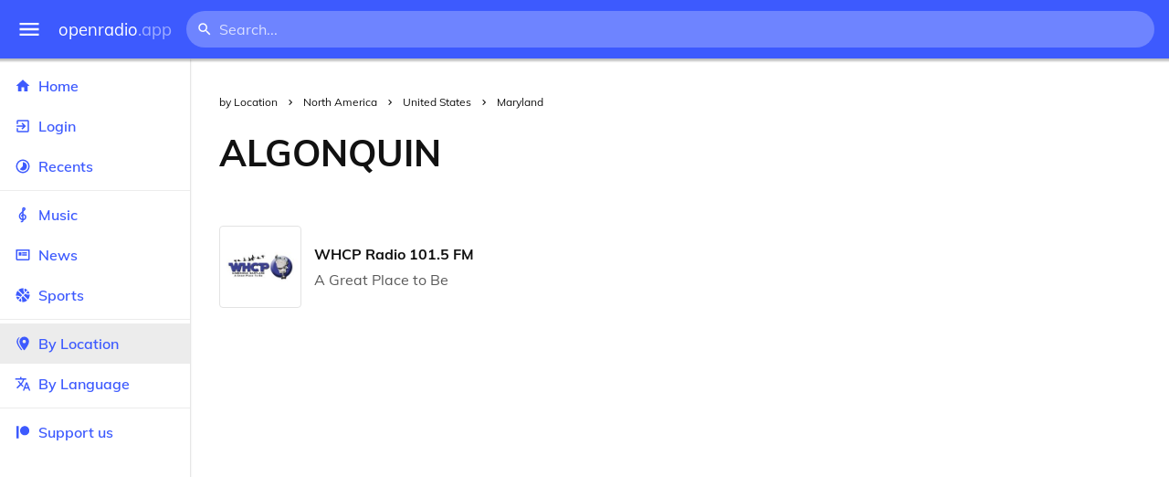

--- FILE ---
content_type: text/html
request_url: https://openradio.app/by-location/north-america/united-states/maryland/algonquin
body_size: 11676
content:
<!DOCTYPE html>
<html lang="en">
<head>
	<meta charset="utf-8" />
	<meta name="viewport" content="width=device-width, initial-scale=1" />
	<meta name="theme-color" content="#333333">

	<link rel="icon" type="image/png" href="/static/icons/v2/favicon-32x32.png">
	<link rel="manifest" href="/manifest.json" crossorigin="use-credentials">

	<link rel="apple-touch-icon" sizes="57x57" href="/static/icons/v2/apple-icon-57x57.png">
	<link rel="apple-touch-icon" sizes="60x60" href="/static/icons/v2/apple-icon-60x60.png">
	<link rel="apple-touch-icon" sizes="72x72" href="/static/icons/v2/apple-icon-72x72.png">
	<link rel="apple-touch-icon" sizes="76x76" href="/static/icons/v2/apple-icon-76x76.png">
	<link rel="apple-touch-icon" sizes="114x114" href="/static/icons/v2/apple-icon-114x114.png">
	<link rel="apple-touch-icon" sizes="120x120" href="/static/icons/v2/apple-icon-120x120.png">
	<link rel="apple-touch-icon" sizes="144x144" href="/static/icons/v2/apple-icon-144x144.png">
	<link rel="apple-touch-icon" sizes="152x152" href="/static/icons/v2/apple-icon-152x152.png">
	<link rel="apple-touch-icon" sizes="180x180" href="/static/icons/v2/apple-icon-180x180.png">
	<link rel="icon" type="image/png" sizes="512x512" href="/static/icons/v2/android-icon-512x512.png">
	<link rel="icon" type="image/png" sizes="256x256" href="/static/icons/v2/android-icon-256x256.png">
	<link rel="icon" type="image/png" sizes="192x192" href="/static/icons/v2/android-icon-192x192.png">
	<link rel="icon" type="image/png" sizes="96x96" href="/static/icons/v2/favicon-96x96.png">
	<link rel="icon" type="image/png" sizes="32x32" href="/static/icons/v2/favicon-32x32.png">
	<link rel="icon" type="image/png" sizes="16x16" href="/static/icons/v2/favicon-16x16.png">
	<meta name="msapplication-TileImage" content="/static/icons/v2/ms-icon-144x144.png">
	<meta name="msapplication-TileColor" content="#ffffff">
	<meta name="theme-color" content="#3D5AFE">

	<title>Algonquin, Maryland, United States</title><link rel="alternate" hreflang="af" href="https://openradio.app/by-location/north-america/united-states/maryland/algonquin?lang=af" data-svelte="svelte-raufas"><link rel="alternate" hreflang="am" href="https://openradio.app/by-location/north-america/united-states/maryland/algonquin?lang=am" data-svelte="svelte-raufas"><link rel="alternate" hreflang="ar" href="https://openradio.app/by-location/north-america/united-states/maryland/algonquin?lang=ar" data-svelte="svelte-raufas"><link rel="alternate" hreflang="az" href="https://openradio.app/by-location/north-america/united-states/maryland/algonquin?lang=az" data-svelte="svelte-raufas"><link rel="alternate" hreflang="be" href="https://openradio.app/by-location/north-america/united-states/maryland/algonquin?lang=be" data-svelte="svelte-raufas"><link rel="alternate" hreflang="bg" href="https://openradio.app/by-location/north-america/united-states/maryland/algonquin?lang=bg" data-svelte="svelte-raufas"><link rel="alternate" hreflang="bn" href="https://openradio.app/by-location/north-america/united-states/maryland/algonquin?lang=bn" data-svelte="svelte-raufas"><link rel="alternate" hreflang="bs" href="https://openradio.app/by-location/north-america/united-states/maryland/algonquin?lang=bs" data-svelte="svelte-raufas"><link rel="alternate" hreflang="ca" href="https://openradio.app/by-location/north-america/united-states/maryland/algonquin?lang=ca" data-svelte="svelte-raufas"><link rel="alternate" hreflang="ceb" href="https://openradio.app/by-location/north-america/united-states/maryland/algonquin?lang=ceb" data-svelte="svelte-raufas"><link rel="alternate" hreflang="co" href="https://openradio.app/by-location/north-america/united-states/maryland/algonquin?lang=co" data-svelte="svelte-raufas"><link rel="alternate" hreflang="cs" href="https://openradio.app/by-location/north-america/united-states/maryland/algonquin?lang=cs" data-svelte="svelte-raufas"><link rel="alternate" hreflang="cy" href="https://openradio.app/by-location/north-america/united-states/maryland/algonquin?lang=cy" data-svelte="svelte-raufas"><link rel="alternate" hreflang="da" href="https://openradio.app/by-location/north-america/united-states/maryland/algonquin?lang=da" data-svelte="svelte-raufas"><link rel="alternate" hreflang="de" href="https://openradio.app/by-location/north-america/united-states/maryland/algonquin?lang=de" data-svelte="svelte-raufas"><link rel="alternate" hreflang="el" href="https://openradio.app/by-location/north-america/united-states/maryland/algonquin?lang=el" data-svelte="svelte-raufas"><link rel="alternate" hreflang="en" href="https://openradio.app/by-location/north-america/united-states/maryland/algonquin?lang=en" data-svelte="svelte-raufas"><link rel="alternate" hreflang="eo" href="https://openradio.app/by-location/north-america/united-states/maryland/algonquin?lang=eo" data-svelte="svelte-raufas"><link rel="alternate" hreflang="es" href="https://openradio.app/by-location/north-america/united-states/maryland/algonquin?lang=es" data-svelte="svelte-raufas"><link rel="alternate" hreflang="et" href="https://openradio.app/by-location/north-america/united-states/maryland/algonquin?lang=et" data-svelte="svelte-raufas"><link rel="alternate" hreflang="eu" href="https://openradio.app/by-location/north-america/united-states/maryland/algonquin?lang=eu" data-svelte="svelte-raufas"><link rel="alternate" hreflang="fa" href="https://openradio.app/by-location/north-america/united-states/maryland/algonquin?lang=fa" data-svelte="svelte-raufas"><link rel="alternate" hreflang="fi" href="https://openradio.app/by-location/north-america/united-states/maryland/algonquin?lang=fi" data-svelte="svelte-raufas"><link rel="alternate" hreflang="fr" href="https://openradio.app/by-location/north-america/united-states/maryland/algonquin?lang=fr" data-svelte="svelte-raufas"><link rel="alternate" hreflang="fy" href="https://openradio.app/by-location/north-america/united-states/maryland/algonquin?lang=fy" data-svelte="svelte-raufas"><link rel="alternate" hreflang="ga" href="https://openradio.app/by-location/north-america/united-states/maryland/algonquin?lang=ga" data-svelte="svelte-raufas"><link rel="alternate" hreflang="gd" href="https://openradio.app/by-location/north-america/united-states/maryland/algonquin?lang=gd" data-svelte="svelte-raufas"><link rel="alternate" hreflang="gl" href="https://openradio.app/by-location/north-america/united-states/maryland/algonquin?lang=gl" data-svelte="svelte-raufas"><link rel="alternate" hreflang="gu" href="https://openradio.app/by-location/north-america/united-states/maryland/algonquin?lang=gu" data-svelte="svelte-raufas"><link rel="alternate" hreflang="ha" href="https://openradio.app/by-location/north-america/united-states/maryland/algonquin?lang=ha" data-svelte="svelte-raufas"><link rel="alternate" hreflang="haw" href="https://openradio.app/by-location/north-america/united-states/maryland/algonquin?lang=haw" data-svelte="svelte-raufas"><link rel="alternate" hreflang="he" href="https://openradio.app/by-location/north-america/united-states/maryland/algonquin?lang=he" data-svelte="svelte-raufas"><link rel="alternate" hreflang="hi" href="https://openradio.app/by-location/north-america/united-states/maryland/algonquin?lang=hi" data-svelte="svelte-raufas"><link rel="alternate" hreflang="hmn" href="https://openradio.app/by-location/north-america/united-states/maryland/algonquin?lang=hmn" data-svelte="svelte-raufas"><link rel="alternate" hreflang="hr" href="https://openradio.app/by-location/north-america/united-states/maryland/algonquin?lang=hr" data-svelte="svelte-raufas"><link rel="alternate" hreflang="ht" href="https://openradio.app/by-location/north-america/united-states/maryland/algonquin?lang=ht" data-svelte="svelte-raufas"><link rel="alternate" hreflang="hu" href="https://openradio.app/by-location/north-america/united-states/maryland/algonquin?lang=hu" data-svelte="svelte-raufas"><link rel="alternate" hreflang="hy" href="https://openradio.app/by-location/north-america/united-states/maryland/algonquin?lang=hy" data-svelte="svelte-raufas"><link rel="alternate" hreflang="id" href="https://openradio.app/by-location/north-america/united-states/maryland/algonquin?lang=id" data-svelte="svelte-raufas"><link rel="alternate" hreflang="ig" href="https://openradio.app/by-location/north-america/united-states/maryland/algonquin?lang=ig" data-svelte="svelte-raufas"><link rel="alternate" hreflang="is" href="https://openradio.app/by-location/north-america/united-states/maryland/algonquin?lang=is" data-svelte="svelte-raufas"><link rel="alternate" hreflang="it" href="https://openradio.app/by-location/north-america/united-states/maryland/algonquin?lang=it" data-svelte="svelte-raufas"><link rel="alternate" hreflang="iw" href="https://openradio.app/by-location/north-america/united-states/maryland/algonquin?lang=iw" data-svelte="svelte-raufas"><link rel="alternate" hreflang="ja" href="https://openradio.app/by-location/north-america/united-states/maryland/algonquin?lang=ja" data-svelte="svelte-raufas"><link rel="alternate" hreflang="jw" href="https://openradio.app/by-location/north-america/united-states/maryland/algonquin?lang=jw" data-svelte="svelte-raufas"><link rel="alternate" hreflang="ka" href="https://openradio.app/by-location/north-america/united-states/maryland/algonquin?lang=ka" data-svelte="svelte-raufas"><link rel="alternate" hreflang="kk" href="https://openradio.app/by-location/north-america/united-states/maryland/algonquin?lang=kk" data-svelte="svelte-raufas"><link rel="alternate" hreflang="km" href="https://openradio.app/by-location/north-america/united-states/maryland/algonquin?lang=km" data-svelte="svelte-raufas"><link rel="alternate" hreflang="kn" href="https://openradio.app/by-location/north-america/united-states/maryland/algonquin?lang=kn" data-svelte="svelte-raufas"><link rel="alternate" hreflang="ko" href="https://openradio.app/by-location/north-america/united-states/maryland/algonquin?lang=ko" data-svelte="svelte-raufas"><link rel="alternate" hreflang="ku" href="https://openradio.app/by-location/north-america/united-states/maryland/algonquin?lang=ku" data-svelte="svelte-raufas"><link rel="alternate" hreflang="ky" href="https://openradio.app/by-location/north-america/united-states/maryland/algonquin?lang=ky" data-svelte="svelte-raufas"><link rel="alternate" hreflang="la" href="https://openradio.app/by-location/north-america/united-states/maryland/algonquin?lang=la" data-svelte="svelte-raufas"><link rel="alternate" hreflang="lb" href="https://openradio.app/by-location/north-america/united-states/maryland/algonquin?lang=lb" data-svelte="svelte-raufas"><link rel="alternate" hreflang="lo" href="https://openradio.app/by-location/north-america/united-states/maryland/algonquin?lang=lo" data-svelte="svelte-raufas"><link rel="alternate" hreflang="lt" href="https://openradio.app/by-location/north-america/united-states/maryland/algonquin?lang=lt" data-svelte="svelte-raufas"><link rel="alternate" hreflang="lv" href="https://openradio.app/by-location/north-america/united-states/maryland/algonquin?lang=lv" data-svelte="svelte-raufas"><link rel="alternate" hreflang="mg" href="https://openradio.app/by-location/north-america/united-states/maryland/algonquin?lang=mg" data-svelte="svelte-raufas"><link rel="alternate" hreflang="mi" href="https://openradio.app/by-location/north-america/united-states/maryland/algonquin?lang=mi" data-svelte="svelte-raufas"><link rel="alternate" hreflang="mk" href="https://openradio.app/by-location/north-america/united-states/maryland/algonquin?lang=mk" data-svelte="svelte-raufas"><link rel="alternate" hreflang="ml" href="https://openradio.app/by-location/north-america/united-states/maryland/algonquin?lang=ml" data-svelte="svelte-raufas"><link rel="alternate" hreflang="mn" href="https://openradio.app/by-location/north-america/united-states/maryland/algonquin?lang=mn" data-svelte="svelte-raufas"><link rel="alternate" hreflang="mr" href="https://openradio.app/by-location/north-america/united-states/maryland/algonquin?lang=mr" data-svelte="svelte-raufas"><link rel="alternate" hreflang="ms" href="https://openradio.app/by-location/north-america/united-states/maryland/algonquin?lang=ms" data-svelte="svelte-raufas"><link rel="alternate" hreflang="mt" href="https://openradio.app/by-location/north-america/united-states/maryland/algonquin?lang=mt" data-svelte="svelte-raufas"><link rel="alternate" hreflang="my" href="https://openradio.app/by-location/north-america/united-states/maryland/algonquin?lang=my" data-svelte="svelte-raufas"><link rel="alternate" hreflang="ne" href="https://openradio.app/by-location/north-america/united-states/maryland/algonquin?lang=ne" data-svelte="svelte-raufas"><link rel="alternate" hreflang="nl" href="https://openradio.app/by-location/north-america/united-states/maryland/algonquin?lang=nl" data-svelte="svelte-raufas"><link rel="alternate" hreflang="no" href="https://openradio.app/by-location/north-america/united-states/maryland/algonquin?lang=no" data-svelte="svelte-raufas"><link rel="alternate" hreflang="ny" href="https://openradio.app/by-location/north-america/united-states/maryland/algonquin?lang=ny" data-svelte="svelte-raufas"><link rel="alternate" hreflang="or" href="https://openradio.app/by-location/north-america/united-states/maryland/algonquin?lang=or" data-svelte="svelte-raufas"><link rel="alternate" hreflang="pa" href="https://openradio.app/by-location/north-america/united-states/maryland/algonquin?lang=pa" data-svelte="svelte-raufas"><link rel="alternate" hreflang="pl" href="https://openradio.app/by-location/north-america/united-states/maryland/algonquin?lang=pl" data-svelte="svelte-raufas"><link rel="alternate" hreflang="ps" href="https://openradio.app/by-location/north-america/united-states/maryland/algonquin?lang=ps" data-svelte="svelte-raufas"><link rel="alternate" hreflang="pt" href="https://openradio.app/by-location/north-america/united-states/maryland/algonquin?lang=pt" data-svelte="svelte-raufas"><link rel="alternate" hreflang="ro" href="https://openradio.app/by-location/north-america/united-states/maryland/algonquin?lang=ro" data-svelte="svelte-raufas"><link rel="alternate" hreflang="ru" href="https://openradio.app/by-location/north-america/united-states/maryland/algonquin?lang=ru" data-svelte="svelte-raufas"><link rel="alternate" hreflang="rw" href="https://openradio.app/by-location/north-america/united-states/maryland/algonquin?lang=rw" data-svelte="svelte-raufas"><link rel="alternate" hreflang="sd" href="https://openradio.app/by-location/north-america/united-states/maryland/algonquin?lang=sd" data-svelte="svelte-raufas"><link rel="alternate" hreflang="si" href="https://openradio.app/by-location/north-america/united-states/maryland/algonquin?lang=si" data-svelte="svelte-raufas"><link rel="alternate" hreflang="sk" href="https://openradio.app/by-location/north-america/united-states/maryland/algonquin?lang=sk" data-svelte="svelte-raufas"><link rel="alternate" hreflang="sl" href="https://openradio.app/by-location/north-america/united-states/maryland/algonquin?lang=sl" data-svelte="svelte-raufas"><link rel="alternate" hreflang="sm" href="https://openradio.app/by-location/north-america/united-states/maryland/algonquin?lang=sm" data-svelte="svelte-raufas"><link rel="alternate" hreflang="sn" href="https://openradio.app/by-location/north-america/united-states/maryland/algonquin?lang=sn" data-svelte="svelte-raufas"><link rel="alternate" hreflang="so" href="https://openradio.app/by-location/north-america/united-states/maryland/algonquin?lang=so" data-svelte="svelte-raufas"><link rel="alternate" hreflang="sq" href="https://openradio.app/by-location/north-america/united-states/maryland/algonquin?lang=sq" data-svelte="svelte-raufas"><link rel="alternate" hreflang="sr" href="https://openradio.app/by-location/north-america/united-states/maryland/algonquin?lang=sr" data-svelte="svelte-raufas"><link rel="alternate" hreflang="st" href="https://openradio.app/by-location/north-america/united-states/maryland/algonquin?lang=st" data-svelte="svelte-raufas"><link rel="alternate" hreflang="su" href="https://openradio.app/by-location/north-america/united-states/maryland/algonquin?lang=su" data-svelte="svelte-raufas"><link rel="alternate" hreflang="sv" href="https://openradio.app/by-location/north-america/united-states/maryland/algonquin?lang=sv" data-svelte="svelte-raufas"><link rel="alternate" hreflang="sw" href="https://openradio.app/by-location/north-america/united-states/maryland/algonquin?lang=sw" data-svelte="svelte-raufas"><link rel="alternate" hreflang="ta" href="https://openradio.app/by-location/north-america/united-states/maryland/algonquin?lang=ta" data-svelte="svelte-raufas"><link rel="alternate" hreflang="te" href="https://openradio.app/by-location/north-america/united-states/maryland/algonquin?lang=te" data-svelte="svelte-raufas"><link rel="alternate" hreflang="tg" href="https://openradio.app/by-location/north-america/united-states/maryland/algonquin?lang=tg" data-svelte="svelte-raufas"><link rel="alternate" hreflang="th" href="https://openradio.app/by-location/north-america/united-states/maryland/algonquin?lang=th" data-svelte="svelte-raufas"><link rel="alternate" hreflang="tk" href="https://openradio.app/by-location/north-america/united-states/maryland/algonquin?lang=tk" data-svelte="svelte-raufas"><link rel="alternate" hreflang="tl" href="https://openradio.app/by-location/north-america/united-states/maryland/algonquin?lang=tl" data-svelte="svelte-raufas"><link rel="alternate" hreflang="tr" href="https://openradio.app/by-location/north-america/united-states/maryland/algonquin?lang=tr" data-svelte="svelte-raufas"><link rel="alternate" hreflang="tt" href="https://openradio.app/by-location/north-america/united-states/maryland/algonquin?lang=tt" data-svelte="svelte-raufas"><link rel="alternate" hreflang="ug" href="https://openradio.app/by-location/north-america/united-states/maryland/algonquin?lang=ug" data-svelte="svelte-raufas"><link rel="alternate" hreflang="uk" href="https://openradio.app/by-location/north-america/united-states/maryland/algonquin?lang=uk" data-svelte="svelte-raufas"><link rel="alternate" hreflang="ur" href="https://openradio.app/by-location/north-america/united-states/maryland/algonquin?lang=ur" data-svelte="svelte-raufas"><link rel="alternate" hreflang="uz" href="https://openradio.app/by-location/north-america/united-states/maryland/algonquin?lang=uz" data-svelte="svelte-raufas"><link rel="alternate" hreflang="vi" href="https://openradio.app/by-location/north-america/united-states/maryland/algonquin?lang=vi" data-svelte="svelte-raufas"><link rel="alternate" hreflang="xh" href="https://openradio.app/by-location/north-america/united-states/maryland/algonquin?lang=xh" data-svelte="svelte-raufas"><link rel="alternate" hreflang="yi" href="https://openradio.app/by-location/north-america/united-states/maryland/algonquin?lang=yi" data-svelte="svelte-raufas"><link rel="alternate" hreflang="yo" href="https://openradio.app/by-location/north-america/united-states/maryland/algonquin?lang=yo" data-svelte="svelte-raufas"><link rel="alternate" hreflang="zh" href="https://openradio.app/by-location/north-america/united-states/maryland/algonquin?lang=zh" data-svelte="svelte-raufas"><link rel="alternate" hreflang="zh-cn" href="https://openradio.app/by-location/north-america/united-states/maryland/algonquin?lang=zh-cn" data-svelte="svelte-raufas"><link rel="alternate" hreflang="zh-tw" href="https://openradio.app/by-location/north-america/united-states/maryland/algonquin?lang=zh-tw" data-svelte="svelte-raufas"><link rel="alternate" hreflang="zu" href="https://openradio.app/by-location/north-america/united-states/maryland/algonquin?lang=zu" data-svelte="svelte-raufas">
    <link rel="alternate" hreflang="x-default" href="https://openradio.app/by-location/north-america/united-states/maryland/algonquin" data-svelte="svelte-raufas"><meta property="og:title" content="Algonquin, Maryland, United States" data-svelte="svelte-19ogf7j"><meta name="description" content="Radios from Algonquin, Maryland, undefined free over the internet. Live music, news and sports" data-svelte="svelte-19ogf7j"><meta property="og:description" content="Radios from Algonquin, Maryland, undefined free over the internet. Live music, news and sports" data-svelte="svelte-19ogf7j"><meta property="og:image" content="/static/icons/v2/android-icon-512x512.png" data-svelte="svelte-19ogf7j"><meta property="og:site_name" content="Openradio.app" data-svelte="svelte-19ogf7j">
	<link rel="stylesheet" href="/_app/immutable/assets/pages/__layout.svelte-822fb870.css">
	<link rel="stylesheet" href="/_app/immutable/assets/Rip-72c760a6.css">
	<link rel="stylesheet" href="/_app/immutable/assets/CircularProgress-08fca7fa.css">
	<link rel="stylesheet" href="/_app/immutable/assets/Image-7bbf8417.css">
	<link rel="stylesheet" href="/_app/immutable/assets/Page-d3875e4d.css">
	<link rel="stylesheet" href="/_app/immutable/assets/StationList-6b36db6d.css">
	<link rel="stylesheet" href="/_app/immutable/assets/Breadcrumbs-6a424baa.css">
	<link rel="stylesheet" href="/_app/immutable/assets/TitleAd-e290059f.css">
	<link rel="modulepreload" href="/_app/immutable/start-fffe9b5e.js">
	<link rel="modulepreload" href="/_app/immutable/chunks/index-5db5f925.js">
	<link rel="modulepreload" href="/_app/immutable/chunks/index-af12275a.js">
	<link rel="modulepreload" href="/_app/immutable/chunks/preload-helper-60cab3ee.js">
	<link rel="modulepreload" href="/_app/immutable/chunks/singletons-d1fb5791.js">
	<link rel="modulepreload" href="/_app/immutable/pages/__layout.svelte-464dbfd8.js">
	<link rel="modulepreload" href="/_app/immutable/chunks/stores-e96c909e.js">
	<link rel="modulepreload" href="/_app/immutable/chunks/Rip-3ef3e46d.js">
	<link rel="modulepreload" href="/_app/immutable/chunks/navigation-3f1ea447.js">
	<link rel="modulepreload" href="/_app/immutable/chunks/index-aeccb072.js">
	<link rel="modulepreload" href="/_app/immutable/chunks/Close-c2320cd8.js">
	<link rel="modulepreload" href="/_app/immutable/chunks/CircularProgress-85fc68db.js">
	<link rel="modulepreload" href="/_app/immutable/chunks/actions-ab4877e5.js">
	<link rel="modulepreload" href="/_app/immutable/chunks/Alert-47a49d17.js">
	<link rel="modulepreload" href="/_app/immutable/chunks/global-f9441cf1.js">
	<link rel="modulepreload" href="/_app/immutable/chunks/Image-8aae9abb.js">
	<link rel="modulepreload" href="/_app/immutable/pages/by-location/_continent_/_country_/_region_/_city_/index.svelte-13774553.js">
	<link rel="modulepreload" href="/_app/immutable/chunks/load-d463ed76.js">
	<link rel="modulepreload" href="/_app/immutable/chunks/Page-b8d848b0.js">
	<link rel="modulepreload" href="/_app/immutable/chunks/StationList-b132cbca.js">
	<link rel="modulepreload" href="/_app/immutable/chunks/index-eace3319.js">
	<link rel="modulepreload" href="/_app/immutable/chunks/Keyed-92694e09.js">
	<link rel="modulepreload" href="/_app/immutable/chunks/Breadcrumbs-51705064.js">
	<link rel="modulepreload" href="/_app/immutable/chunks/ChevronRight-50b775e7.js">
	<link rel="modulepreload" href="/_app/immutable/chunks/TitleAd-f8a3e426.js">
			<script>
		if ('serviceWorker' in navigator) {
			addEventListener('load', () => {
				navigator.serviceWorker.register('/service-worker.js');
			});
		}
	</script>
</head>

<body>
	<div id="sapper">




<div class="dashboard svelte-15z4gmx"><div class="top svelte-1aa7vld"><div class="menu hide-narrow ripple-light svelte-1aa7vld"><svg width="1em" height="1em" viewBox="0 0 24 24"><path d="M3,6H21V8H3V6M3,11H21V13H3V11M3,16H21V18H3V16Z" fill="currentColor"></path></svg>
    <div class="ripple svelte-po4fcb"></div></div>
  <div class="menu hide-wide ripple-light svelte-1aa7vld"><svg width="1em" height="1em" viewBox="0 0 24 24"><path d="M3,6H21V8H3V6M3,11H21V13H3V11M3,16H21V18H3V16Z" fill="currentColor"></path></svg>
    <div class="ripple svelte-po4fcb"></div></div>

  <a href="/" class="na logo svelte-1aa7vld">openradio<span class="light svelte-1aa7vld">.app</span></a>

  <form class="search-form hide-narrow svelte-1aa7vld" action="/search"><div class="search-icon svelte-1aa7vld"><svg width="1em" height="1em" viewBox="0 0 24 24"><path d="M9.5,3A6.5,6.5 0 0,1 16,9.5C16,11.11 15.41,12.59 14.44,13.73L14.71,14H15.5L20.5,19L19,20.5L14,15.5V14.71L13.73,14.44C12.59,15.41 11.11,16 9.5,16A6.5,6.5 0 0,1 3,9.5A6.5,6.5 0 0,1 9.5,3M9.5,5C7,5 5,7 5,9.5C5,12 7,14 9.5,14C12,14 14,12 14,9.5C14,7 12,5 9.5,5Z" fill="currentColor"></path></svg></div>
    <input class="search search-wide svelte-1aa7vld" name="q" autocomplete="off" type="search" spellcheck="false" placeholder="Search..."></form>

  <div class="open-narrow-search hide-wide ripple-light svelte-1aa7vld"><svg width="1em" height="1em" viewBox="0 0 24 24"><path d="M9.5,3A6.5,6.5 0 0,1 16,9.5C16,11.11 15.41,12.59 14.44,13.73L14.71,14H15.5L20.5,19L19,20.5L14,15.5V14.71L13.73,14.44C12.59,15.41 11.11,16 9.5,16A6.5,6.5 0 0,1 3,9.5A6.5,6.5 0 0,1 9.5,3M9.5,5C7,5 5,7 5,9.5C5,12 7,14 9.5,14C12,14 14,12 14,9.5C14,7 12,5 9.5,5Z" fill="currentColor"></path></svg>
    <div class="ripple svelte-po4fcb"></div></div>

  
  
  
  </div>
  <div class="bottom svelte-15z4gmx">

<div class="drawer elev1 svelte-13f04cg desktop-open"><div class="top hide-wide svelte-13f04cg"><div class="menu ripple-dark svelte-13f04cg"><svg width="1em" height="1em" viewBox="0 0 24 24"><path d="M3,6H21V8H3V6M3,11H21V13H3V11M3,16H21V18H3V16Z" fill="currentColor"></path></svg>
      <div class="ripple svelte-po4fcb"></div></div>
    <div class="logo svelte-13f04cg">openradio<span class="light svelte-13f04cg">.app</span></div></div>

  <div class="content svelte-13f04cg"><a class="na by svelte-13f04cg" href="/"><span class="icon svelte-13f04cg"><svg width="1em" height="1em" viewBox="0 0 24 24"><path d="M10,20V14H14V20H19V12H22L12,3L2,12H5V20H10Z" fill="currentColor"></path></svg></span>
      Home
      <div class="ripple svelte-po4fcb"></div></a>

    <a class="na by svelte-13f04cg" href="/login"><span class="icon svelte-13f04cg"><svg width="1em" height="1em" viewBox="0 0 24 24"><path d="M19,3H5C3.89,3 3,3.89 3,5V9H5V5H19V19H5V15H3V19A2,2 0 0,0 5,21H19A2,2 0 0,0 21,19V5C21,3.89 20.1,3 19,3M10.08,15.58L11.5,17L16.5,12L11.5,7L10.08,8.41L12.67,11H3V13H12.67L10.08,15.58Z" fill="currentColor"></path></svg></span>
        Login
        <div class="ripple svelte-po4fcb"></div></a>

    <a class="na by svelte-13f04cg" href="/recents"><span class="icon svelte-13f04cg"><svg width="1em" height="1em" viewBox="0 0 24 24"><path d="M12,20A8,8 0 0,1 4,12A8,8 0 0,1 12,4A8,8 0 0,1 20,12A8,8 0 0,1 12,20M12,2A10,10 0 0,0 2,12A10,10 0 0,0 12,22A10,10 0 0,0 22,12A10,10 0 0,0 12,2M16.24,7.76C15.07,6.58 13.53,6 12,6V12L7.76,16.24C10.1,18.58 13.9,18.58 16.24,16.24C18.59,13.9 18.59,10.1 16.24,7.76Z" fill="currentColor"></path></svg></span>
      Recents
      <div class="ripple svelte-po4fcb"></div></a>

    <span class="sep svelte-13f04cg"></span>

    <a class="na by svelte-13f04cg" href="/music"><span class="icon svelte-13f04cg"><svg width="1em" height="1em" viewBox="0 0 24 24"><path d="M13 11V7.5L15.2 5.29C16 4.5 16.15 3.24 15.59 2.26C15.14 1.47 14.32 1 13.45 1C13.24 1 13 1.03 12.81 1.09C11.73 1.38 11 2.38 11 3.5V6.74L7.86 9.91C6.2 11.6 5.7 14.13 6.61 16.34C7.38 18.24 9.06 19.55 11 19.89V20.5C11 20.76 10.77 21 10.5 21H9V23H10.5C11.85 23 13 21.89 13 20.5V20C15.03 20 17.16 18.08 17.16 15.25C17.16 12.95 15.24 11 13 11M13 3.5C13 3.27 13.11 3.09 13.32 3.03C13.54 2.97 13.77 3.06 13.88 3.26C14 3.46 13.96 3.71 13.8 3.87L13 4.73V3.5M11 11.5C10.03 12.14 9.3 13.24 9.04 14.26L11 14.78V17.83C9.87 17.53 8.9 16.71 8.43 15.57C7.84 14.11 8.16 12.45 9.26 11.33L11 9.5V11.5M13 18V12.94C14.17 12.94 15.18 14.04 15.18 15.25C15.18 17 13.91 18 13 18Z" fill="currentColor"></path></svg></span>
      Music
      <div class="ripple svelte-po4fcb"></div></a>

    

    <a class="na by svelte-13f04cg" href="/news"><span class="icon svelte-13f04cg"><svg width="1em" height="1em" viewBox="0 0 24 24"><path d="M20 6V18H4V6H20M22 4H2V18C2 18 2 20 4 20H20C20 20 22 20 22 18V4M10 13H6V8H10V13M18 13H11V11H18V13M18 10H11V8H18V10Z" fill="currentColor"></path></svg></span>
      News
      <div class="ripple svelte-po4fcb"></div></a>

    <a class="na by svelte-13f04cg" href="/sports"><span class="icon svelte-13f04cg"><svg width="1em" height="1em" viewBox="0 0 24 24"><path d="M2.34,14.63C2.94,14.41 3.56,14.3 4.22,14.3C5.56,14.3 6.73,14.72 7.73,15.56L4.59,18.7C3.53,17.5 2.78,16.13 2.34,14.63M15.56,9.8C17.53,11.27 19.66,11.63 21.94,10.88C21.97,11.09 22,11.47 22,12C22,13.03 21.75,14.18 21.28,15.45C20.81,16.71 20.23,17.73 19.55,18.5L13.22,12.19L15.56,9.8M8.77,16.64C9.83,18.17 10.05,19.84 9.42,21.66C8,21.25 6.73,20.61 5.67,19.73L8.77,16.64M12.19,13.22L18.5,19.55C16.33,21.45 13.78,22.25 10.88,21.94C11.09,21.28 11.2,20.56 11.2,19.78C11.2,19.16 11.06,18.43 10.78,17.6C10.5,16.77 10.17,16.09 9.8,15.56L12.19,13.22M8.81,14.5C7.88,13.67 6.8,13.15 5.58,12.91C4.36,12.68 3.19,12.75 2.06,13.13C2.03,12.91 2,12.53 2,12C2,10.97 2.25,9.82 2.72,8.55C3.19,7.29 3.77,6.27 4.45,5.5L11.11,12.19L8.81,14.5M15.56,7.73C14.22,6.08 13.91,4.28 14.63,2.34C15.25,2.5 15.96,2.8 16.76,3.26C17.55,3.71 18.2,4.16 18.7,4.59L15.56,7.73M21.66,9.38C21.06,9.59 20.44,9.7 19.78,9.7C18.69,9.7 17.64,9.38 16.64,8.72L19.73,5.67C20.61,6.77 21.25,8 21.66,9.38M12.19,11.11L5.5,4.45C7.67,2.55 10.22,1.75 13.13,2.06C12.91,2.72 12.8,3.44 12.8,4.22C12.8,4.94 12.96,5.75 13.29,6.66C13.62,7.56 14,8.28 14.5,8.81L12.19,11.11Z" fill="currentColor"></path></svg></span>
      Sports
      <div class="ripple svelte-po4fcb"></div></a>

    <span class="sep svelte-13f04cg"></span>

    <a class="na by svelte-13f04cg current" href="/by-location"><span class="icon svelte-13f04cg"><svg width="1em" height="1em" viewBox="0 0 24 24"><path d="M14,11.5A2.5,2.5 0 0,0 16.5,9A2.5,2.5 0 0,0 14,6.5A2.5,2.5 0 0,0 11.5,9A2.5,2.5 0 0,0 14,11.5M14,2C17.86,2 21,5.13 21,9C21,14.25 14,22 14,22C14,22 7,14.25 7,9A7,7 0 0,1 14,2M5,9C5,13.5 10.08,19.66 11,20.81L10,22C10,22 3,14.25 3,9C3,5.83 5.11,3.15 8,2.29C6.16,3.94 5,6.33 5,9Z" fill="currentColor"></path></svg></span>
      By Location
      <div class="ripple svelte-po4fcb"></div></a>

    <a class="na by svelte-13f04cg" href="/by-language"><span class="icon svelte-13f04cg"><svg width="1em" height="1em" viewBox="0 0 24 24"><path d="M12.87,15.07L10.33,12.56L10.36,12.53C12.1,10.59 13.34,8.36 14.07,6H17V4H10V2H8V4H1V6H12.17C11.5,7.92 10.44,9.75 9,11.35C8.07,10.32 7.3,9.19 6.69,8H4.69C5.42,9.63 6.42,11.17 7.67,12.56L2.58,17.58L4,19L9,14L12.11,17.11L12.87,15.07M18.5,10H16.5L12,22H14L15.12,19H19.87L21,22H23L18.5,10M15.88,17L17.5,12.67L19.12,17H15.88Z" fill="currentColor"></path></svg></span>
      By Language
      <div class="ripple svelte-po4fcb"></div></a>


    
      <span class="sep svelte-13f04cg"></span>
  
      <a class="na by svelte-13f04cg" rel="external nofollow noopener" target="_system" href="https://patreon.com/openradioapp"><span class="icon svelte-13f04cg"><svg width="1em" height="1em" viewBox="0 0 24 24"><path d="M14.73,3C18.45,3 21.47,6.03 21.47,9.76C21.47,13.47 18.45,16.5 14.73,16.5C11,16.5 7.97,13.47 7.97,9.76C7.97,6.03 11,3 14.73,3M2.7,21V3H6V21H2.7Z" fill="currentColor"></path></svg></span>
        Support us</a>

    <div class="space svelte-13f04cg"></div>

    </div></div>
    <main class="scrollview svelte-15z4gmx">

<div class="page svelte-1ib2rt5"><div class="page-inner"><div class="page-breadcrumbs"><div class="breadcrumbs svelte-fur2k8">
    <a class="na item svelte-fur2k8" href="/by-location">by Location
    </a><div class="sep svelte-fur2k8"><svg width="1em" height="1em" viewBox="0 0 24 24"><path d="M8.59,16.58L13.17,12L8.59,7.41L10,6L16,12L10,18L8.59,16.58Z" fill="currentColor"></path></svg>
      </div>
    <a class="na item svelte-fur2k8" href="/by-location/north-america">North America
    </a><div class="sep svelte-fur2k8"><svg width="1em" height="1em" viewBox="0 0 24 24"><path d="M8.59,16.58L13.17,12L8.59,7.41L10,6L16,12L10,18L8.59,16.58Z" fill="currentColor"></path></svg>
      </div>
    <a class="na item svelte-fur2k8" href="/by-location/north-america/united-states">United States
    </a><div class="sep svelte-fur2k8"><svg width="1em" height="1em" viewBox="0 0 24 24"><path d="M8.59,16.58L13.17,12L8.59,7.41L10,6L16,12L10,18L8.59,16.58Z" fill="currentColor"></path></svg>
      </div>
    <a class="na item svelte-fur2k8" href="/by-location/north-america/united-states/maryland">Maryland
    </a></div></div>
    <div class="title-ad-uid svelte-k2doyu"><h1 class="svelte-k2doyu">Algonquin</h1>
    <div class="ad top-sponsored-header svelte-k2doyu"><ins class="adsbygoogle" style="display: block; width: 100%; height: 100%" data-ad-client="ca-pub-3953189150459080" data-ad-slot="8621983639"></ins></div></div>
    <div class="station-list">
  <div class="list svelte-1mwem0r"><a class="na station svelte-1mwem0r" href="/station/whcp-radio-101-5-fm-p0qhe8ea"><div class="img svelte-1mwem0r"><div class="img svelte-1sbop0m" style="background-image: url(/img/200/pg3c3e73.jpg)"></div></div>
        <div class="txt svelte-1mwem0r"><div class="name svelte-1mwem0r">WHCP Radio 101.5 FM</div>
          <div class="subtitle svelte-1mwem0r">A Great Place to Be
          </div></div>
      </a>

    </div></div></div>
  </div></main></div>
  </div>


		<script type="module" data-sveltekit-hydrate="16mxkv6">
		import { start } from "/_app/immutable/start-fffe9b5e.js";
		start({
			target: document.querySelector('[data-sveltekit-hydrate="16mxkv6"]').parentNode,
			paths: {"base":"","assets":""},
			session: (function(a,b,c,d,e,f,g,h,i,j,k,l,m,n){return {admin:b,account:b,lang:c,locale:{byLocation:"by Location",byLanguage:"by Language",Continents:"Continents",Countries:"Countries",Regions:"Regions",Cities:"Cities",Genres:"Genres",Talk:d,Music:"Music",News:e,Sports:f,Stations:"Stations",SupportUs:"Support us","Search...":"Search...",Search:"Search",Home:"Home",ByGenre:"By Genre",ByLocation:"By Location",ByLanguage:"By Language",Recents:"Recents",Website:"Website",Slogan:g,Location:"Location",Description:"Description",Language:"Language",Address:h,Email:"Email",Twitter:"Twitter",Facebook:"Facebook",Instagram:"Instagram",Youtube:"Youtube",Frequencies:"Frequencies",Programming:"Programming",Populars:"Populars",InTheWorld:"In the World",NoRecentsYet:"There's no recently used stations yet",NoSearchResults:"There's no results for this search",PopularsCountry:"Populars in {country}",PlayerNoSources:"There are no sources for this station",PlayerRetry:"There was an error loading the stream",Retry:"Retry","week.0":"Monday","week.1":"Tuesday","week.2":"Wednesday","week.3":"Thursday","week.4":"Friday","week.5":"Saturday","week.6":"Sunday",LiveInternetRadio:"{op} | Live internet radio, music, news and sports",LiveInternetRadioDesc:"Listen to music, news and sports free over the internet, free online radios from all over the world","StationTitle.WithCity":"{station.name} | {city}, {region}, {country}","StationTitle.WithRegion":"{station.name} | {region}, {country}","StationTitle.WithCountry":"{station.name} | {country}","StationDesc.WithDesc":"{station.name}. {description}","StationDesc.WithSlogan":"{station.name}. {station.slogan}","StationDesc.Standalone":"{station.name}. Listen live over the internet",MusicTitle:"Music | {op}",NewsTitle:"News | {op}",SportsTitle:"Sports | {op}",MusicDesc:"Free music radios from all over the world",NewsDesc:"Free news radios from all over the world",SportsDesc:"Free sports radios from all over the world",ByLocationTitle:"Por location | {op}",ByLocationDesc:"Search radio stations by location from all over the world",ContinentTitle:"{continent} | {op}",CountryTitle:"{country} | {op}",RegionTitle:"{region}, {country}",CityTitle:"{city}, {region}, {country}",ContinentDesc:"Radios from {continent} free over the internet. Live music, news and sports",CountryDesc:"Radios from {country} free over the internet. Live music, news and sports",RegionDesc:"Radios from {region}, {country} free over the internet. Live music, news and sports",CityDesc:"Radios from {city}, {region}, {country} free over the internet. Live music, news and sports",ByLanguageTitle:"By Language | {op}",ByLanguageDesc:"Search radio stations by language from all over the world",RecentsTitle:"Recents | {op}",RecentsDesc:"Recently used radio stations",AddStation:"Add station",UploadStation:"Upload station",SearchTitle:"{q}",SearchDesc:"{q} | Live radio stations",GenreTitle:"{genre} | {op}",GenreDesc:"{genre}. Free live radio stations",LangTitle:"{lang} | op",LangDesc:"Live radio stations in {lang}",HaveMoreInfo:"Have more info on this station?",AddInfo:"Add info",Send:"Send",GeneralInfo:"General info",ContactInfo:"Contact info","ContactInfo.Email":"E-mail","ContactInfo.Phone":"Phone","ContactInfo.Address":h,"ContactInfo.Website":"Website (full URL)","GeneralInfo.Name":"Name","GeneralInfo.Slogan":g,"GeneralInfo.Description":"Description (larger is better ;)",SocialNetworks:"Social networks",Continent:"Continent",Country:i,Region:"Region",City:"City",Frequency:"Frequency",Format:"Format",Remove:"Remove",Add:"Add",Image:"Image",Edit:"Edit",Upload:"Upload","Uploading...":"Uploading...",Apply:"Apply",Ups:"Oops!",E404:"This page doesn't exists anymore",E500:"We couldn't fetch the page, check your internet connection",BackToHome:"Go back to home",CVEmptyChange:"Updates must not be empty",CVIsRequired:"is required",CVShouldBeString:"should be a string",CVImageNotFound:"Cannot found image specified",CVMalformedFrecuencies:"Frecuencies are malformed",CVMalformedStreams:"Streams are malformed",CVStationNotFound:"Station not found",CVMalformedGenres:"Genres are malformed",CVLanguageNotFound:"Language not found",ChangeSuccess:"We will check the changes to approve them, Thank you!",StationPendingWarn:"This station is pending of approbal",StationRejectedWarn:"This station has been rejected",StationRemovedWarn:"This station has been removed",StationSent:"Station sent, we will approbe it shortly, thank you!",EditStation:"Edit station {station.name}",ListTitle:"List | {op}",ListDescription:"List of radio stations free at {op}",Login:"Login",Logout:"Logout",Register:"Register",MyAccount:"My Account",Password:"Password",RecoverPassword:"Recover your password",ConfirmPassword:"Confirm password",DontHaveAccount:"Doesn't have an account?",DoHaveAccount:"Already have an account?",WillNotShareInfo:"We will not share this info",SetPassword:"Update your password",CommonActions:"Common actions",MyData:"My data",MyStations:"My stations",MyStationsEmpty:"You didn't upload any stations yet",EmailRequired:"The email is required",PasswordRequired:"The password is required",EmailNotExists:"There's no account with this email",PasswordNotMatch:"Password doesn't match",PasswordNotSet:"You have to valiate your account to login (check your email inbox)",InvalidMail:"Please provide a valid email",PasswordsNotMatch:"Passwords does not match",PasswordTooShort:"Passwords must have at least 8 characters",UserExists:"The email is already registered",RecoverSent:"We sent you an email with the link for recover your password",PasswordUpdated:"Password updated",VerifyYourAccountWarning:"Please verify your account, we sent you an email with a verification link",countries:{dz:"Algeria",ao:"Angola",cv:"Cape Verde",td:"Chad",km:"Comoros",ci:"Ivory Coast",eg:"Egypt",gm:"The Gambia",gh:"Ghana",ke:"Kenya",ly:"Libya",mg:"Madagascar",ml:"Mali",mr:"Mauritania",mu:"Mauritius",ma:"Morocco",mz:"Mozambique",na:"Namibia",ng:"Nigeria",re:"Réunion",rw:"Rwanda",sn:"Senegal",za:"South Africa",sd:"Sudan",tz:"Tanzania",tn:"Tunisia",ug:"Uganda",zm:"Zambia",zw:"Zimbabwe",af:"Afghanistan",am:"Armenia",az:"Azerbaijan",bh:"Bahrain",bd:"Bangladesh",kh:"Cambodia",cn:"China",cy:"Cyprus",ge:"Georgia",hk:"Hong Kong",in:"India",id:"Indonesia",ir:"Iran",iq:"Iraq",il:"Israel",jp:"Japan",jo:"Jordan",kz:"Kazakhstan",kw:"Kuwait",lb:"Lebanon",mo:"Macao",my:"Malaysia",mn:"Mongolia",np:"Nepal",om:"Oman",pk:"Pakistan",ps:"Palestine",ph:"Philippines",qa:"Qatar",ru:"Russia",sa:"Saudi Arabia",sg:"Singapore",kr:"Republic of Korea",lk:"Sri Lanka",sy:"Syria",tw:"Taiwan",th:"Thailand",tr:"Turkey",ae:"United Arab Emirates",vn:"Vietnam",ye:"Yemen",al:"Albania",ad:"Andorra",at:"Austria",by:"Belarus",be:"Belgium",ba:"Bosnia and Herzegovina",bg:"Bulgaria",hr:"Croatia",cz:"Czech Republic",dk:"Denmark",ee:"Estonia",fi:"Finland",fr:"France",de:"Germany",gr:"Greece",hu:"Hungary",is:"Iceland",ie:"Ireland",it:"Italy",lv:"Latvia",lt:"Lithuania",lu:"Luxembourg",mt:"Malta",md:"Republic of Moldova",me:"Montenegro",nl:"Netherlands",mk:"Macedonia",no:"Norway",pl:"Poland",pt:"Portugal",ro:"Romania",rs:"Serbia",sk:"Slovak Republic",si:"Slovenia",es:"Spain",se:"Sweden",ch:"Switzerland",ua:"Ukraine",gb:"United Kingdom",ai:"Anguilla",ag:"Antigua and Barbuda",bs:"Bahamas",bz:"Belize",ca:"Canada",cr:"Costa Rica",cu:"Cuba",dm:"Dominica",do:"Dominican Republic",sv:"El Salvador",gt:"Guatemala",ht:"Haiti",hn:"Honduras",jm:"Jamaica",mx:"Mexico",ni:"Nicaragua",pa:"Panama",pr:"Puerto Rico",lc:"Saint Lucia",tt:"Trinidad and Tobago",us:"United States",as:"American Samoa",au:"Australia",nz:"New Zealand",ar:"Argentina",aw:"Aruba",bo:"Bolivia",br:"Brazil",cl:"Chile",co:"Colombia",cw:"Curaçao",ec:"Ecuador",gf:"French Guiana",gy:"Guyana",py:"Paraguay",pe:"Peru",sx:"Sint Maarten",sr:"Suriname",uy:"Uruguay",ve:"Venezuela"},continents:{ca:"Central America",af:"Africa",as:"Asia",eu:"Europe",na:"North America",oc:"Oceania",sa:"South America"},languages:{af:"Afrikaans",sq:"Albanian",am:"Amharic",ar:"Arabic",hy:"Armenian",az:"Azerbaijani",eu:"Basque",be:"Belarusian",bn:"Bengali",bs:"Bosnian",bg:"Bulgarian",ca:"Catalan",ceb:"Cebuano",ny:"Chichewa","zh-CN":j,"zh-TW":"Chinese (Traditional)",co:"Corsican",hr:"Croatian",cs:"Czech",da:"Danish",nl:"Dutch",en:"English",eo:"Esperanto",et:"Estonian",tl:"Filipino",fi:"Finnish",fr:"French",fy:"Frisian",gl:"Galician",ka:"Georgian",de:"German",el:"Greek",gu:"Gujarati",ht:"Haitian Creole",ha:"Hausa",haw:"Hawaiian",iw:k,hi:l,hmn:"Hmong",hu:"Hungarian",is:"Icelandic",ig:"Igbo",id:"Indonesian",ga:"Irish",it:"Italian",ja:"Japanese",jw:"Javanese",kn:"Kannada",kk:"Kazakh",km:"Khmer",rw:"Kinyarwanda",ko:"Korean",ku:"Kurdish (Kurmanji)",ky:"Kyrgyz",lo:"Lao",la:"Latin",lv:"Latvian",lt:"Lithuanian",lb:"Luxembourgish",mk:"Macedonian",mg:"Malagasy",ms:"Malay",ml:m,mt:"Maltese",mi:"Maori",mr:"Marathi",mn:"Mongolian",my:"Myanmar (Burmese)",ne:"Nepali",no:"Norwegian",or:"Odia (Oriya)",ps:"Pashto",fa:"Persian",pl:"Polish",pt:"Portuguese",pa:"Punjabi",ro:"Romanian",ru:"Russian",sm:"Samoan",gd:"Scots Gaelic",sr:"Serbian",st:"Sesotho",sn:"Shona",sd:"Sindhi",si:"Sinhala",sk:"Slovak",sl:"Slovenian",so:"Somali",es:"Spanish",su:"Sundanese",sw:"Swahili",sv:"Swedish",tg:"Tajik",ta:n,tt:"Tatar",te:"Telugu",th:"Thai",tr:"Turkish",tk:"Turkmen",uk:"Ukrainian",ur:"Urdu",ug:"Uyghur",uz:"Uzbek",vi:"Vietnamese",cy:"Welsh",xh:"Xhosa",yi:"Yiddish",yo:"Yoruba",zu:"Zulu",he:k,zh:j},genres:{"60s":"60s","70s":"70s","80s":"80s","90s":"90s","aaa-adult-album-alternative":"AAA - Adult Album Alternative","adult-contemporary":"Adult Contemporary","alternative-rock":"Alternative Rock","arabic-music":"Arabic Music",blues:"Blues",bollywood:"Bollywood","bossa-nova":"Bossa Nova","brazilian-music":"Brazilian Music",business:"Business",caribbean:"Caribbean",catholic:"Catholic","children-s-music":"Children’s Music",chillout:"Chillout","christian-contemporary":"Christian Contemporary",christmas:"Christmas","classic-country":"Classic Country","classic-hits":"Classic Hits","classic-rock":"Classic Rock",classical:"Classical",college:"College",comedy:"Comedy",community:"Community",country:i,culture:"Culture",dance:"Dance",disco:"Disco","easy-listening":"Easy Listening",eclectic:"Eclectic","edm-electronic-dance-music":"EDM - Electronic Dance Music",educational:"Educational",electronic:"Electronic",ethnic:"Ethnic","euro-hits":"Euro Hits",folk:"Folk",gospel:"Gospel",hindi:l,"hip-hop":"Hip Hop","hot-ac":"Hot AC",house:"House",indie:"Indie",international:"International",islam:"Islam","j-pop":"J-pop",jazz:"Jazz","k-pop":"K-pop",latino:"Latino",local:"Local",lounge:"Lounge",malayalam:m,manele:"Manele",merengue:"Merengue",metal:"Metal","mexican-music":"Mexican Music","modern-rock":"Modern Rock",news:e,"news-podcast":"News Podcast",oldies:"Oldies","pop-music":"Pop Music",public:"Public","r-b":"R&B",reggae:"Reggae",reggaeton:"Reggaeton",regional:"Regional",religious:"Religious",rock:"Rock",romantic:"Romantic",salsa:"Salsa",scanner:"Scanner",schlager:"Schlager","smooth-jazz":"Smooth Jazz",soul:"Soul",soundtracks:"Soundtracks",spirituality:"Spirituality",sports:f,talk:d,tamil:n,techno:"Techno","top-40":"Top 40",traffic:"Traffic",trance:"Trance","world-music":"World Music"}},local:a,isAndroid:a,isElectron:a,isWeb:true,isPWA:a,langCodes:["af","am","ar","az","be","bg","bn","bs","ca","ceb","co","cs","cy","da","de","el",c,"eo","es","et","eu","fa","fi","fr","fy","ga","gd","gl","gu","ha","haw","he","hi","hmn","hr","ht","hu","hy","id","ig","is","it","iw","ja","jw","ka","kk","km","kn","ko","ku","ky","la","lb","lo","lt","lv","mg","mi","mk","ml","mn","mr","ms","mt","my","ne","nl","no","ny","or","pa","pl","ps","pt","ro","ru","rw","sd","si","sk","sl","sm","sn","so","sq","sr","st","su","sv","sw","ta","te","tg","th","tk","tl","tr","tt","ug","uk","ur","uz","vi","xh","yi","yo","zh","zh-cn","zh-tw","zu"]}}(false,null,"en","Talk","News","Sports","Slogan","Address","Country","Chinese (Simplified)","Hebrew","Hindi","Malayalam","Tamil")),
			route: true,
			spa: false,
			trailing_slash: "never",
			hydrate: {
				status: 200,
				error: null,
				nodes: [0, 5],
				params: {continent:"north-america",country:"united-states",region:"maryland",city:"algonquin"},
				routeId: "by-location/[continent]/[country]/[region]/[city]"
			}
		});
	</script><script type="application/json" sveltekit:data-type="data" sveltekit:data-url="https://internal.openradio.app/api/by-location/north-america/united-states/maryland/algonquin">{"status":200,"statusText":"OK","headers":{"access-control-allow-credentials":"true","connection":"close","content-length":"567","content-type":"application/json; charset=utf-8","date":"Sun, 25 Jan 2026 12:18:52 GMT","vary":"Origin","x-powered-by":"Express"},"body":"{\"continent\":{\"id\":\"qe3f3fk9\",\"code\":\"na\",\"name\":\"North America\",\"slug\":\"north-america\"},\"country\":{\"id\":\"at2b6j8d\",\"code\":\"us\",\"langCode\":\"en\",\"name\":\"United States\",\"slug\":\"united-states\"},\"region\":{\"id\":\"kavis951\",\"name\":\"Maryland\",\"slug\":\"maryland\",\"countryCode\":\"us\"},\"city\":{\"id\":\"8i949n5b\",\"name\":\"Algonquin\",\"slug\":\"algonquin\",\"countryCode\":\"us\",\"regionId\":\"kavis951\"},\"page\":{\"items\":[{\"id\":\"p0qhe8ea\",\"name\":\"WHCP Radio 101.5 FM\",\"slug\":\"whcp-radio-101-5-fm\",\"countryCode\":\"us\",\"langCode\":\"en\",\"img\":\"pg3c3e73\",\"slogan\":\"A Great Place to Be\"}],\"next\":null}}"}</script></div>
	<script>
		if (location.hostname === "openradio.app") {
			(function () {
				var s = document.createElement("script");
				s.async = true;
				s.src = "https://www.googletagmanager.com/gtag/js?id=G-8MVQ0DWMZ4"
				document.head.appendChild(s);
				window.dataLayer = window.dataLayer || [];
				function gtag() { dataLayer.push(arguments); }
				gtag('js', new Date());
				gtag('config', 'UA-152513630-1');
			})()
		}

		if(location.hostname === "openstream.fm") {
			var s = document.createElement("script");
			s.async = true;
			s.src = "https://platform.foremedia.net/code/47108/analytics";
			document.head.appendChild(s);
		}
	</script>
</body>
</html>

--- FILE ---
content_type: text/html; charset=utf-8
request_url: https://www.google.com/recaptcha/api2/aframe
body_size: 270
content:
<!DOCTYPE HTML><html><head><meta http-equiv="content-type" content="text/html; charset=UTF-8"></head><body><script nonce="e9zZ3tkfNVIrUxGXhAQZdQ">/** Anti-fraud and anti-abuse applications only. See google.com/recaptcha */ try{var clients={'sodar':'https://pagead2.googlesyndication.com/pagead/sodar?'};window.addEventListener("message",function(a){try{if(a.source===window.parent){var b=JSON.parse(a.data);var c=clients[b['id']];if(c){var d=document.createElement('img');d.src=c+b['params']+'&rc='+(localStorage.getItem("rc::a")?sessionStorage.getItem("rc::b"):"");window.document.body.appendChild(d);sessionStorage.setItem("rc::e",parseInt(sessionStorage.getItem("rc::e")||0)+1);localStorage.setItem("rc::h",'1769343535479');}}}catch(b){}});window.parent.postMessage("_grecaptcha_ready", "*");}catch(b){}</script></body></html>

--- FILE ---
content_type: text/css
request_url: https://openradio.app/_app/immutable/assets/Breadcrumbs-6a424baa.css
body_size: -111
content:
.breadcrumbs.svelte-fur2k8{font-size:.75rem;display:flex;flex-direction:row;flex-wrap:wrap;align-items:center}.item.svelte-fur2k8{flex:none;display:flex;padding:.5rem}.sep.svelte-fur2k8{display:flex;flex:none}
